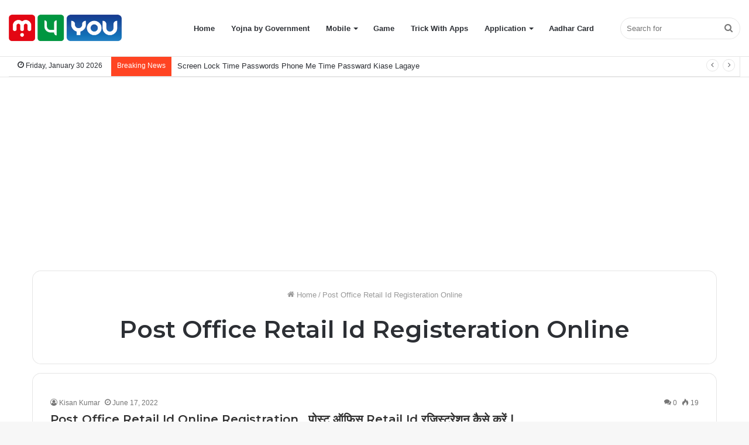

--- FILE ---
content_type: text/html; charset=utf-8
request_url: https://www.google.com/recaptcha/api2/aframe
body_size: 265
content:
<!DOCTYPE HTML><html><head><meta http-equiv="content-type" content="text/html; charset=UTF-8"></head><body><script nonce="U5aus0pjcdDe65nV_0p9pA">/** Anti-fraud and anti-abuse applications only. See google.com/recaptcha */ try{var clients={'sodar':'https://pagead2.googlesyndication.com/pagead/sodar?'};window.addEventListener("message",function(a){try{if(a.source===window.parent){var b=JSON.parse(a.data);var c=clients[b['id']];if(c){var d=document.createElement('img');d.src=c+b['params']+'&rc='+(localStorage.getItem("rc::a")?sessionStorage.getItem("rc::b"):"");window.document.body.appendChild(d);sessionStorage.setItem("rc::e",parseInt(sessionStorage.getItem("rc::e")||0)+1);localStorage.setItem("rc::h",'1769747620790');}}}catch(b){}});window.parent.postMessage("_grecaptcha_ready", "*");}catch(b){}</script></body></html>